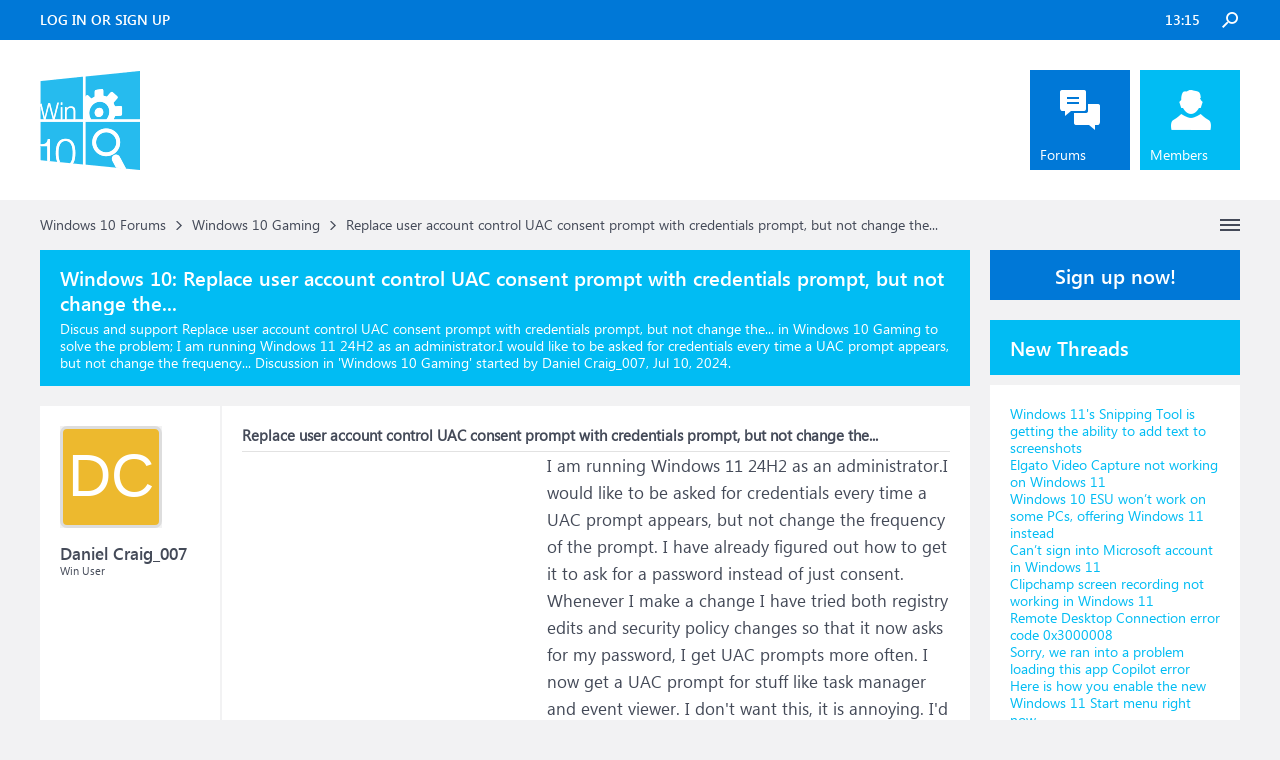

--- FILE ---
content_type: text/html; charset=UTF-8
request_url: https://www.windowsphoneinfo.com/threads/replace-user-account-control-uac-consent-prompt-with-credentials-prompt-but-not-change-the.1271031/
body_size: 12261
content:
<!DOCTYPE html>
<html id="XenForo" lang="en-US" dir="LTR" class="Public NoJs LoggedOut Sidebar  Responsive" xmlns:fb="http://www.facebook.com/2008/fbml">
<head>

	<meta charset="utf-8" />
	<meta http-equiv="X-UA-Compatible" content="IE=Edge,chrome=1" />
	
		<meta name="viewport" content="width=device-width, initial-scale=1" />
	
	
		<base href="https://www.windowsphoneinfo.com/" />
	

	<title>Replace user account control UAC consent prompt with credentials prompt, but not change the...</title>
	
	<noscript><style>.JsOnly, .jsOnly { display: none !important; }</style></noscript>
	<link rel="stylesheet" href="css.php?css=xenforo,form,public&amp;style=3&amp;dir=LTR&amp;d=1693223641" />
	<link rel="stylesheet" href="css.php?css=andy_similarthreadsplus,bb_code,dark_azucloud,discussion_list,login_bar,message,message_user_info,node_list,thread_view,twitter,wf_default,xb_avatar_username&amp;style=3&amp;dir=LTR&amp;d=1693223641" />

	<link rel="manifest" href="/manifest.json">
        <meta name="theme-color" content="#0078d7"/>

	
	<link rel="apple-touch-icon" href="https://www.windowsphoneinfo.com/styles/brivium/iodine/xenforo/logo_win.png" />
	<link rel="alternate" type="application/rss+xml" title="RSS feed for Windows 10 Forums" href="forums/-/index.rss" />
	
	
	<link rel="canonical" href="https://www.windowsphoneinfo.com/threads/replace-user-account-control-uac-consent-prompt-with-credentials-prompt-but-not-change-the.1271031/" />
	<meta name="description" content="&#9989; Replace user account control UAC consent prompt with credentials prompt, but not change the...:I am running Windows 11 24H2 as an administrator.I would like to be asked for credentials every time a UAC prompt appears, but not change the frequency..." /><meta name="keywords" content="Replace user account control UAC consent prompt with credentials prompt, but not change the..., Replace, user, account, control, UAC, consent, prompt, with, credentials, prompt, but, not, change, the, Windows 10 Gaming, Windows10, Gaming, Windows 10 Forums" />
	<meta property="og:site_name" content="Windows 10 Forums" />
	<meta property="og:image" content="https://www.windowsphoneinfo.com/styles/brivium/iodine/xenforo/avatars/avatar_m.png" />
	<meta property="og:image" content="https://www.windowsphoneinfo.com/styles/brivium/iodine/xenforo/logo_win.png" />
	<meta property="og:type" content="article" />
	<meta property="og:url" content="https://www.windowsphoneinfo.com/threads/replace-user-account-control-uac-consent-prompt-with-credentials-prompt-but-not-change-the.1271031/" />
	<meta property="og:title" content="Replace user account control UAC consent prompt with credentials prompt, but not change the..." />
	<meta property="og:description" content="I am running Windows 11 24H2 as an administrator.I would like to be asked for credentials every time a UAC prompt appears, but not change the frequency..." />
	
	
	

</head>

<body class="node19 node1 SelectQuotable">




	

<div id="loginBar">
	<div class="pageWidth">
		<div class="pageContent">	
			<div id="loginBarHandle">
				
			</div>
			
			<span class="helper"></span>

			
		</div>
	</div>
</div>


<div id="headerMover">
	<div id="headerProxy"></div>

<div id="content" class="thread_view">
	<div class="pageWidth">
		<div class="pageContent">
			<!-- main content area -->
			
			
			
			
			
			
			<div class="breadBoxTop ">
				
				

<nav>
	
		
			
				
			
		
			
				
			
		
	

	<fieldset class="breadcrumb">
		<a href="misc/quick-navigation-menu?selected=node-19" class="OverlayTrigger jumpMenuTrigger" data-cacheOverlay="true" title="Open quick navigation"><!--Jump to...--></a>
			
		<div class="boardTitle"><strong>Windows 10 Forums</strong></div>
		
		<span class="crumbs">
			
			
			
			
			
				
					<span class="crust" itemscope="itemscope" itemtype="https://schema.org/ListItem">
						<a href="https://www.windowsphoneinfo.com/#windows-10-forums.1" class="crumb" rel="up" itemprop="url"><span itemprop="item">Windows 10 Forums</span></a>
						<span class="arrow"><span>&gt;</span></span>
					</span>
				
					<span class="crust" itemscope="itemscope" itemtype="https://schema.org/ListItem">
						<a href="https://www.windowsphoneinfo.com/forums/windows-10-gaming.19/" class="crumb" rel="up" itemprop="url"><span itemprop="item">Windows 10 Gaming</span></a>
						<span class="arrow"><span>&gt;</span></span>
					</span>
				
					<span class="crust" itemscope="itemscope" itemtype="https://schema.org/ListItem">
						<span  itemprop="item" style="line-height: 30px;">Replace user account control UAC consent prompt with credentials prompt, but not change the...</span>
						<span class="arrow"><span>&gt;</span></span>
					</span>
			
		</span>
	</fieldset>
</nav>
			</div>

		
			
				<div class="mainContainer">
					<div class="mainContent">
						
						<!--[if lt IE 8]>
							<p class="importantMessage">You are using an out of date browser. It  may not display this or other websites correctly.<br />You should upgrade or use an <a href="https://www.google.com/chrome/browser/" target="_blank">alternative browser</a>.</p>
						<![endif]-->

						
						
	

	
						
						
						
						
												
							<!-- h1 title, description -->
							<div class="titleBar">
								
								<h1 id="Replace_user_account_control_UAC_consent_prompt_with_credentials_prompt_but_not_change_the"><b>Windows 10: </b>Replace user account control UAC consent prompt with credentials prompt, but not change the...</h1>
								
								<p id="pageDescription" class="muted ">Discus and support <em>Replace user account control UAC consent prompt with credentials prompt, but not change the...</em> in <strong>Windows 10 Gaming</strong> to solve the problem;  I am running Windows 11 24H2 as an administrator.I would like to be asked for credentials every time a UAC prompt appears, but not change the frequency...
	Discussion in '<a href="forums/windows-10-gaming.19/">Windows 10 Gaming</a>' started by Daniel Craig_007, <a href="threads/replace-user-account-control-uac-consent-prompt-with-credentials-prompt-but-not-change-the.1271031/"><span class="DateTime" title="Jul 10, 2024 at 9:12 PM">Jul 10, 2024</span></a>.
</p>
							</div>
						
						
						
						
						
						<!-- main template -->
						



























	




<div class="pageNavLinkGroup">
	<div class="linkGroup SelectionCountContainer">
		
		
	</div>

	
</div>





<form action="inline-mod/post/switch" method="post"
	class="InlineModForm section"
	data-cookieName="posts"
	data-controls="#InlineModControls"
	data-imodOptions="#ModerationSelect option">

	<ol class="messageList" id="messageList">
		
			
				


<li id="post-5353348" class="message   " data-author="Daniel Craig_007">

	

<div class="messageUserInfo" >	
<div class="messageUserBlock ">
	
		<div class="avatarHolder">
			<span class="helper"></span>
			<a class="avatar Avm" data-avatarhtml="true"><span class="user-name xbimgsize_m" >DANIEL CRAIG_007</span></a>
			
			<!-- slot: message_user_info_avatar -->
		</div>
	


	
		<div class="userText">
			<a itemprop="name" class="username" dir="auto">Daniel Craig_007</a>
			<em class="userTitle" >Win User</em>
			
			<!-- slot: message_user_info_text -->
		</div>
	
		
	
		


	<span class="arrow"><span></span></span>
</div>
</div>

	<div class="messageInfo primaryContent">

<h2 class="messageTitle">Replace user account control UAC consent prompt with credentials prompt, but not change the...</h2>

		
		
		
		
		
		<div class="messageContent">		
			<article>
				<blockquote class="messageText SelectQuoteContainer ugc baseHtml">
					

<!-- Register AD -->
<div style="height:100%; float:left; margin-right:5px;">
<script async src="//pagead2.googlesyndication.com/pagead/js/adsbygoogle.js"></script>
<!-- WinPhone-IP1 -->
<ins class="adsbygoogle"
     style="display:inline-block;width:300px;height:250px"
     data-ad-client="ca-pub-0879914387367977"
     data-ad-slot="5761437340"></ins>
<script>
(adsbygoogle = window.adsbygoogle || []).push({});
</script>
<br />
</div>
<!-- / Register AD -->







					I am running Windows 11 24H2 as an administrator.I would like to be asked for credentials every time a UAC prompt appears, but not change the frequency of the prompt. I have already figured out how to get it to ask for a password instead of just consent. Whenever I make a change I have tried both registry edits and security policy changes so that it now asks for my password, I get UAC prompts more often. I now get a UAC prompt for stuff like task manager and event viewer. I don&#039;t want this, it is annoying. I&#039;d like to keep my UAC settings on the default. I want to keep this frequency of UAC<br />
<br />
<span>:)</span>
					<div class="messageTextEndMarker">&nbsp;</div>
				</blockquote>
			</article>
			
			
		</div>
		
		
		
		
		
		
		
				
		<div class="messageMeta ToggleTriggerAnchor">
			
			<div class="privateControls">
				
				<span class="item muted">
					<span class="authorEnd">Daniel Craig_007,</span>
					<a href="threads/replace-user-account-control-uac-consent-prompt-with-credentials-prompt-but-not-change-the.1271031/" title="Permalink" rel="nofollow" class="datePermalink"><span class="DateTime" title="Jul 10, 2024 at 9:12 PM">Jul 10, 2024</span></a>
				</span>
				
				
				
				
				
				
				
				
				
				
				
			</div>
			
			<div class="publicControls">
				<a href="threads/replace-user-account-control-uac-consent-prompt-with-credentials-prompt-but-not-change-the.1271031/" title="Permalink" rel="nofollow" class="item muted postNumber hashPermalink OverlayTrigger" data-href="posts/5353348/permalink">#1</a>
				
				
				
				
			</div>
		</div>
	
		
		<div id="likes-post-5353348"></div>
	</div>

	
	
	
	
</li>



			
		
			
				


<li id="post-5353349" class="message   " data-author="Nikhar_K">

	

<div class="messageUserInfo" >	
<div class="messageUserBlock ">
	
		<div class="avatarHolder">
			<span class="helper"></span>
			<a class="avatar Avm" data-avatarhtml="true"><span class="user-name xbimgsize_m" >NIKHAR_K</span></a>
			
			<!-- slot: message_user_info_avatar -->
		</div>
	


	
		<div class="userText">
			<a itemprop="name" class="username" dir="auto">Nikhar_K</a>
			<em class="userTitle" >Win User</em>
			
			<!-- slot: message_user_info_text -->
		</div>
	
		
	
		


	<span class="arrow"><span></span></span>
</div>
</div>

	<div class="messageInfo primaryContent">

		
		
		
		
		
		<div class="messageContent">		
			<article>
				<blockquote class="messageText SelectQuoteContainer ugc baseHtml">
					





<!-- Register AD -->
<div style="height:100%; float:left; margin-right:5px;">
<script async src="//pagead2.googlesyndication.com/pagead/js/adsbygoogle.js"></script>
<!-- WinPhone-IP2 -->
<ins class="adsbygoogle"
     style="display:inline-block;width:320px;height:100px"
     data-ad-client="ca-pub-0879914387367977"
     data-ad-slot="3600385858"></ins>
<script>
(adsbygoogle = window.adsbygoogle || []).push({});
</script>
<br />
</div>
<!-- / Register AD -->



					<b>UAC (User Account Control)</b><br />
<br />
Hi,<br />
<br />
 <br />
<br />
Thank you for writing to Microsoft Community Forums.<br />
<br />
 <br />
<br />
In order to get better clarity, please let us know:<br />
<br />
 <br />
<br />
<ul>
<li>When you say “I lost my UAC password”, do you mean you do not remember the password of the administrator account?<br />
</li>
<li>Are you using a standard account to login to the computer?<br />
</li>
<li>Are you using a local account or Microsoft account?<br />
</li>
<li>How many user accounts do you have on your computer?<br />
</li>
<li>Are you aware of any changes made to the computer prior to the issue?<br />
</li>
</ul> <br />
<br />
Ideally, the UAC prompt comes up when an administrative task is performed using a standard account. Whenever a UAC prompt comes up, you will need to enter the administrator account’s password to provide the permission.<br />
 <br />
<br />
 <br />
<br />
For more information, see the section <b>The consent and credential prompts<br />
</b>in the article <a href="/login" rel="nofollow" target="_blank"><br />
How User Account Control works</a>. <br />
<br />
 <br />
<br />
Please reply with more information on the issue to help you further.<br />
<br />
 <br />
<br />
Regards,<br />
<br />
Nikhar Khare<br />
<br />
Microsoft Community - Moderator
					<div class="messageTextEndMarker">&nbsp;</div>
				</blockquote>
			</article>
			
			
		</div>
		
		
		
		
		
		
		
				
		<div class="messageMeta ToggleTriggerAnchor">
			
			<div class="privateControls">
				
				<span class="item muted">
					<span class="authorEnd">Nikhar_K,</span>
					<a href="threads/replace-user-account-control-uac-consent-prompt-with-credentials-prompt-but-not-change-the.1271031/#post-5353349" title="Permalink" rel="nofollow" class="datePermalink"><span class="DateTime" title="Jul 10, 2024 at 9:15 PM">Jul 10, 2024</span></a>
				</span>
				
				
				
				
				
				
				
				
				
				
				
			</div>
			
			<div class="publicControls">
				<a href="threads/replace-user-account-control-uac-consent-prompt-with-credentials-prompt-but-not-change-the.1271031/#post-5353349" title="Permalink" rel="nofollow" class="item muted postNumber hashPermalink OverlayTrigger" data-href="posts/5353349/permalink">#2</a>
				
				
				
				
			</div>
		</div>
	
		
		<div id="likes-post-5353349"></div>
	</div>

	
	
	
	
</li>

			
		
			
				


<li id="post-5353350" class="message   " data-author="win10freak">

	

<div class="messageUserInfo" >	
<div class="messageUserBlock ">
	
		<div class="avatarHolder">
			<span class="helper"></span>
			<a class="avatar Avm" data-avatarhtml="true"><span class="user-name xbimgsize_m" >WIN10FREAK</span></a>
			
			<!-- slot: message_user_info_avatar -->
		</div>
	


	
		<div class="userText">
			<a itemprop="name" class="username" dir="auto">win10freak</a>
			<em class="userTitle" >Win User</em>
			
			<!-- slot: message_user_info_text -->
		</div>
	
		
	
		


	<span class="arrow"><span></span></span>
</div>
</div>

	<div class="messageInfo primaryContent">

		
		
		
		
		
		<div class="messageContent">		
			<article>
				<blockquote class="messageText SelectQuoteContainer ugc baseHtml">
					







					<b>Using Admin Account with UAC Prompting for Credentials?</b><br />
<br />
I just installed Windows 10 and my local user account is a Local Admin Account. <br />
 <br />
 However, under Local Security Policy settings, I set the UAC Prompt to <b>Prompt for Credentials on the Secure Desktop (for Admin accounts)</b>. Can I also use this account to browse the web, check email even If the UAC is set to Prompt for Credentials? Or, would it be more secure if I create another local account which would be a Standard User Account?<br />
 <br />
 Can malware still cause damage even if the UAC is set to Prompt for Credentials on the Secure Desktop for the local Admin Account?<br />
 <br />
 I am the only one using the computer.
					<div class="messageTextEndMarker">&nbsp;</div>
				</blockquote>
			</article>
			
			
		</div>
		
		
		
		
		
		
		
				
		<div class="messageMeta ToggleTriggerAnchor">
			
			<div class="privateControls">
				
				<span class="item muted">
					<span class="authorEnd">win10freak,</span>
					<a href="threads/replace-user-account-control-uac-consent-prompt-with-credentials-prompt-but-not-change-the.1271031/#post-5353350" title="Permalink" rel="nofollow" class="datePermalink"><span class="DateTime" title="Jul 10, 2024 at 9:15 PM">Jul 10, 2024</span></a>
				</span>
				
				
				
				
				
				
				
				
				
				
				
			</div>
			
			<div class="publicControls">
				<a href="threads/replace-user-account-control-uac-consent-prompt-with-credentials-prompt-but-not-change-the.1271031/#post-5353350" title="Permalink" rel="nofollow" class="item muted postNumber hashPermalink OverlayTrigger" data-href="posts/5353350/permalink">#3</a>
				
				
				
				
			</div>
		</div>
	
		
		<div id="likes-post-5353350"></div>
	</div>

	
	
	
	
</li>

			
		
			
				


<li id="post-5353351" class="message   " data-author="Zachary Uram">

	

<div class="messageUserInfo" >	
<div class="messageUserBlock ">
	
		<div class="avatarHolder">
			<span class="helper"></span>
			<a class="avatar Avm" data-avatarhtml="true"><span class="user-name xbimgsize_m" >ZACHARY URAM</span></a>
			
			<!-- slot: message_user_info_avatar -->
		</div>
	


	
		<div class="userText">
			<a itemprop="name" class="username" dir="auto">Zachary Uram</a>
			<em class="userTitle" >Win User</em>
			
			<!-- slot: message_user_info_text -->
		</div>
	
		
	
		


	<span class="arrow"><span></span></span>
</div>
</div>

	<div class="messageInfo primaryContent">

<h2 class="messageTitle">Replace user account control UAC consent prompt with credentials prompt, but not change the...</h2>

		
		
		
		
		
		<div class="messageContent">		
			<article>
				<blockquote class="messageText SelectQuoteContainer ugc baseHtml">
					







					<b>How to change location of the User Account Controls (UAC) consent prompt force?</b><br />
<br />
By default the UAC consent prompt pops open in a new virtual screen which is a hassle. How do I get it to appear in my main desktop&#039;s screen?<br />
<br />
Zach
					<div class="messageTextEndMarker">&nbsp;</div>
				</blockquote>
			</article>
			
			
		</div>
		
		
		
		
		
		
		
				
		<div class="messageMeta ToggleTriggerAnchor">
			
			<div class="privateControls">
				
				<span class="item muted">
					<span class="authorEnd">Zachary Uram,</span>
					<a href="threads/replace-user-account-control-uac-consent-prompt-with-credentials-prompt-but-not-change-the.1271031/#post-5353351" title="Permalink" rel="nofollow" class="datePermalink"><span class="DateTime" title="Jul 10, 2024 at 9:15 PM">Jul 10, 2024</span></a>
				</span>
				
				
				
				
				
				
				
				
				
				
				
			</div>
			
			<div class="publicControls">
				<a href="threads/replace-user-account-control-uac-consent-prompt-with-credentials-prompt-but-not-change-the.1271031/#post-5353351" title="Permalink" rel="nofollow" class="item muted postNumber hashPermalink OverlayTrigger" data-href="posts/5353351/permalink">#4</a>
				
				
				
				
			</div>
		</div>
	
		
		<div id="likes-post-5353351"></div>
	</div>

	
	
	
	
</li>

			
		
		
	</ol>

	

	<input type="hidden" name="_xfToken" value="" />

</form>

	<div class="pageNavLinkGroup">
			
				
					<div class="linkGroup">
						
							<label for="LoginControl"><a href="login/" rel="nofollow" class="concealed element">(You must log in or sign up to reply here.)</a></label>
						
					</div>
				
			
			<div class="linkGroup" style="display: none"><a href="javascript:" class="muted JsOnly DisplayIgnoredContent Tooltip" title="Show hidden content by ">Show Ignored Content</a></div>

			
	</div>


<div class="titleBelow">Thema: <h3 style="display:inline;">Replace user account control UAC consent prompt with credentials prompt, but not change the...</h3></div>










<div id="PreviewTooltip">
	<span class="arrow"><span></span></span>
	
	<div class="section">
		<div class="primaryContent previewContent">
			<span class="PreviewContents">Loading...</span>
		</div>
	</div>
</div>




    <div class="sectionMain similarthreadsplus">

        <ol class="dataTable">

<li class="titleBar">
        
        
            <div><h2 class="username">Replace user account control UAC consent prompt with credentials prompt, but not change the... - Similar Threads - Replace user account</h2></div>
        
</li>

        

<li class="dataRow">
            <h3 class="title"><a href="threads/replace-user-account-control-uac-consent-prompt-with-credentials-prompt-but-not-change-the.1271028/#Replace_user_account_control_UAC_consent_prompt_with_credentials_prompt_but_not_change_the"
            class="PreviewTooltip"
            title="I am running Windows 11 24H2 as an administrator.I would like to be asked for credentials every time a UAC prompt appears, but not change the frequency of the prompt. I have already figured out how to get it to ask for a password instead of just consent. Whenever I make a...">Replace user account control UAC consent prompt with credentials prompt, but not change the...</a></h3> in <b>Windows 10 Software and Apps</b>
            <div class="previewText"><em>Replace user account control UAC consent prompt with credentials prompt, but not change the...</em>:  I am running Windows 11 24H2 as an administrator.I would like to be asked for credentials every time a UAC prompt appears, but not change the frequency of the prompt. I have already figured out how to get it to ask for a password instead of just consent. Whenever I make a...</div>

</li>
        

<li class="dataRow">
            <h3 class="title"><a href="threads/uac-not-prompting-admin-credentials.642719/#UAC_not_prompting_admin_credentials"
            class="PreviewTooltip"
            title="Hi everyone, i'm having a problem with uac in my domain, when i'm running softwares installations i'm not getting the option to enter admin credentials when i'm opening the software installation as administrator.Thanks...">UAC not prompting admin credentials</a></h3> in <b>Windows 10 Gaming</b>
            <div class="previewText"><em>UAC not prompting admin credentials</em>:  Hi everyone, i'm having a problem with uac in my domain, when i'm running softwares installations i'm not getting the option to enter admin credentials when i'm opening the software installation as administrator.Thanks...</div>

</li>
        

<li class="dataRow">
            <h3 class="title"><a href="threads/uac-not-prompting-admin-credentials.642715/#UAC_not_prompting_admin_credentials"
            class="PreviewTooltip"
            title="Hi everyone, i'm having a problem with uac in my domain, when i'm running softwares installations i'm not getting the option to enter admin credentials when i'm opening the software installation as administrator.Thanks...">UAC not prompting admin credentials</a></h3> in <b>Windows 10 Software and Apps</b>
            <div class="previewText"><em>UAC not prompting admin credentials</em>:  Hi everyone, i'm having a problem with uac in my domain, when i'm running softwares installations i'm not getting the option to enter admin credentials when i'm opening the software installation as administrator.Thanks...</div>

</li>
        

<li class="dataRow">
            <h3 class="title"><a href="threads/uac-not-prompting-admin-credentials.642713/#UAC_not_prompting_admin_credentials"
            class="PreviewTooltip"
            title="Hi everyone, i'm having a problem with uac in my domain, when i'm running softwares installations i'm not getting the option to enter admin credentials when i'm opening the software installation as administrator.Thanks...">UAC not prompting admin credentials</a></h3> in <b>Windows 10 Customization</b>
            <div class="previewText"><em>UAC not prompting admin credentials</em>:  Hi everyone, i'm having a problem with uac in my domain, when i'm running softwares installations i'm not getting the option to enter admin credentials when i'm opening the software installation as administrator.Thanks...</div>

</li>
        

<li class="dataRow">
            <h3 class="title"><a href="threads/uac-prompt.628438/#UAC_Prompt"
            class="PreviewTooltip"
            title="Hi,I will like to know what is the best practice User Access Control for end user in the case of their Laptop joined Domain.QNS:They still can access using local admin when their PC is joined to domain? How can i avoid there OR that is the nature of it?ThanksRaymond...">UAC Prompt</a></h3> in <b>Windows 10 Software and Apps</b>
            <div class="previewText"><em>UAC Prompt</em>:  Hi,I will like to know what is the best practice User Access Control for end user in the case of their Laptop joined Domain.QNS:They still can access using local admin when their PC is joined to domain? How can i avoid there OR that is the nature of it?ThanksRaymond...</div>

</li>
        

<li class="dataRow">
            <h3 class="title"><a href="threads/how-to-change-location-of-the-user-account-controls-uac-consent-prompt-force.444056/#How_to_change_location_of_the_User_Account_Controls_UAC_consent_prompt_force"
            class="PreviewTooltip"
            title="By default the UAC consent prompt pops open in a new virtual screen which is a hassle. How do I get it to appear in my main desktop's screen?


Zach...">How to change location of the User Account Controls UAC consent prompt force?</a></h3> in <b>Windows 10 Customization</b>
            <div class="previewText"><em>How to change location of the User Account Controls UAC consent prompt force?</em>:  By default the UAC consent prompt pops open in a new virtual screen which is a hassle. How do I get it to appear in my main desktop's screen?


Zach...</div>

</li>
        

<li class="dataRow">
            <h3 class="title"><a href="threads/user-access-control-prompts-user-credentials-each-time.429977/#User_Access_Control_Prompts_user_credentials_each_time"
            class="PreviewTooltip"
            title="Hi


I've installed Windows 10 version 1909 Build18363.10.16 in my machine. When I try to run an application each time prompts for user name &amp; password. 


I've reduced user access control to never notify. but still it prompts the user name password. I'm not sure what else...">User Access Control Prompts user credentials each time.</a></h3> in <b>Windows 10 Customization</b>
            <div class="previewText"><em>User Access Control Prompts user credentials each time.</em>:  Hi


I've installed Windows 10 version 1909 Build18363.10.16 in my machine. When I try to run an application each time prompts for user name &amp; password. 


I've reduced user access control to never notify. but still it prompts the user name password. I'm not sure what else...</div>

</li>
        

<li class="dataRow">
            <h3 class="title"><a href="threads/using-admin-account-with-uac-prompting-for-credentials.215740/#Using_Admin_Account_with_UAC_Prompting_for_Credentials"
            class="PreviewTooltip"
            title="I just installed Windows 10 and my local user account is a Local Admin Account. 

However, under Local Security Policy settings, I set the UAC Prompt to Prompt for Credentials on the Secure Desktop (for Admin accounts). Can I also use this account to browse the web, check...">Using Admin Account with UAC Prompting for Credentials?</a></h3> in <b>User Accounts and Family Safety</b>
            <div class="previewText"><em>Using Admin Account with UAC Prompting for Credentials?</em>:  I just installed Windows 10 and my local user account is a Local Admin Account. 

However, under Local Security Policy settings, I set the UAC Prompt to Prompt for Credentials on the Secure Desktop (for Admin accounts). Can I also use this account to browse the web, check...</div>

</li>
        

<li class="dataRow">
            <h3 class="title"><a href="threads/user-account-control-prompt-for-credentials-in-windows-10-pro.125044/#User_Account_Control_Prompt_for_Credentials_in_Windows10_Pro"
            class="PreviewTooltip"
            title="I have a Surface 4(Windows 10 Pro) with 2 accounts, admin an standard(User account). Note: I am not using a server, everything is in the same machine. 

 

Using the standard account with no-admin rights, It is important that when this account is been used it need to be asked...">User Account Control Prompt for Credentials in Windows 10 Pro</a></h3> in <b>AntiVirus, Firewalls and System Security</b>
            <div class="previewText"><em>User Account Control Prompt for Credentials in Windows 10 Pro</em>:  I have a Surface 4(Windows 10 Pro) with 2 accounts, admin an standard(User account). Note: I am not using a server, everything is in the same machine. 

 

Using the standard account with no-admin rights, It is important that when this account is been used it need to be asked...</div>

</li>
        

        </ol>
    </div>









	



						
						


						
						
							<!-- login form, to be moved to the upper drop-down -->
							







<form action="login/login" method="post" class="xenForm eAuth" id="login" style="display:none">

	
		<ul id="eAuthUnit">
			
				
				
				
				
					
					<li><a href="register/twitter?reg=1" class="twitterLogin" tabindex="110"><span>Log in with Twitter</span></a></li>
				
				
				
				
			
		</ul>
	

	<div class="ctrlWrapper">
		<dl class="ctrlUnit">
			<dt><label for="LoginControl">Your name or email address:</label></dt>
			<dd><input type="text" name="login" id="LoginControl" class="textCtrl" tabindex="101" /></dd>
		</dl>
	
	
		<dl class="ctrlUnit">
			<dt>
				<label for="ctrl_password">Do you already have an account?</label>
			</dt>
			<dd>
				<ul>
					<li><label for="ctrl_not_registered"><input type="radio" name="register" value="1" id="ctrl_not_registered" tabindex="105" />
						No, create an account now.</label></li>
					<li><label for="ctrl_registered"><input type="radio" name="register" value="0" id="ctrl_registered" tabindex="105" checked="checked" class="Disabler" />
						Yes, my password is:</label></li>
					<li id="ctrl_registered_Disabler">
						<input type="password" name="password" class="textCtrl" id="ctrl_password" tabindex="102" />
						<div class="lostPassword"><a href="lost-password/" rel="nofollow" class="OverlayTrigger OverlayCloser" tabindex="106">Forgot your password?</a></div>
					</li>
				</ul>
			</dd>
		</dl>
	
		
		<dl class="ctrlUnit submitUnit">
			<dt></dt>
			<dd>
				<input type="submit" class="button primary" value="Log in" tabindex="104" data-loginPhrase="Log in" data-signupPhrase="Sign up" />
				<label for="ctrl_remember" class="rememberPassword"><input type="checkbox" name="remember" value="1" id="ctrl_remember" tabindex="103" /> Stay logged in</label>
			</dd>
		</dl>
	</div>

	<input type="hidden" name="cookie_check" value="1" />
	<input type="hidden" name="redirect" value="/threads/replace-user-account-control-uac-consent-prompt-with-credentials-prompt-but-not-change-the.1271031/" />
	<input type="hidden" name="_xfToken" value="" />

</form>
						
						
					</div>
				</div>
				
				<!-- sidebar -->
				<aside>
					<div class="sidebar">
						
						
						

<div class="section loginButton">		
	<div class="secondaryContent">
		<label for="LoginControl" id="SignupButton"><a href="login/" rel="nofollow" class="inner">Sign up now!</a></label>
	</div>
</div>




						<div class="section widget-single">
	<div class="secondaryContent widget sidebar-widget WidgetFramework_WidgetRenderer_Threads" id="widget-12">
		<h3>
			
				New Threads
			
		</h3>
		<!-- f83a989080a8c7584ccb03a2bf0681e8 --><div class="WidgetFramework_WidgetRenderer_Threads_ListCompact">
<ol>
<li class="thread-1512523 thread-node-2">
<div class="title">
<i></i><a href="threads/windows-11s-snipping-tool-is-getting-the-ability-to-add-text-to-screenshots.1512523/"
title=""
class="PreviewTooltip"
data-previewUrl="threads/windows-11s-snipping-tool-is-getting-the-ability-to-add-text-to-screenshots.1512523/preview">Windows 11's Snipping Tool is getting the ability to add text to screenshots</a>
</div>
</li>
<li class="thread-1512522 thread-node-2">
<div class="title">
<i></i><a href="threads/elgato-video-capture-not-working-on-windows-11.1512522/"
title=""
class="PreviewTooltip"
data-previewUrl="threads/elgato-video-capture-not-working-on-windows-11.1512522/preview">Elgato Video Capture not working on Windows 11</a>
</div>
</li>
<li class="thread-1512521 thread-node-2">
<div class="title">
<i></i><a href="threads/windows-10-esu-wont-work-on-some-pcs-offering-windows-11-instead.1512521/"
title=""
class="PreviewTooltip"
data-previewUrl="threads/windows-10-esu-wont-work-on-some-pcs-offering-windows-11-instead.1512521/preview">Windows 10 ESU won’t work on some PCs, offering Windows 11 instead</a>
</div>
</li>
<li class="thread-1512520 thread-node-2">
<div class="title">
<i></i><a href="threads/cant-sign-into-microsoft-account-in-windows-11.1512520/"
title=""
class="PreviewTooltip"
data-previewUrl="threads/cant-sign-into-microsoft-account-in-windows-11.1512520/preview">Can’t sign into Microsoft account in Windows 11</a>
</div>
</li>
<li class="thread-1512519 thread-node-2">
<div class="title">
<i></i><a href="threads/clipchamp-screen-recording-not-working-in-windows-11.1512519/"
title=""
class="PreviewTooltip"
data-previewUrl="threads/clipchamp-screen-recording-not-working-in-windows-11.1512519/preview">Clipchamp screen recording not working in Windows 11</a>
</div>
</li>
<li class="thread-1512518 thread-node-2">
<div class="title">
<i></i><a href="threads/remote-desktop-connection-error-code-0x3000008.1512518/"
title=""
class="PreviewTooltip"
data-previewUrl="threads/remote-desktop-connection-error-code-0x3000008.1512518/preview">Remote Desktop Connection error code 0x3000008</a>
</div>
</li>
<li class="thread-1512517 thread-node-2">
<div class="title">
<i></i><a href="threads/sorry-we-ran-into-a-problem-loading-this-app-copilot-error.1512517/"
title=""
class="PreviewTooltip"
data-previewUrl="threads/sorry-we-ran-into-a-problem-loading-this-app-copilot-error.1512517/preview">Sorry, we ran into a problem loading this app Copilot error</a>
</div>
</li>
<li class="thread-1512516 thread-node-2">
<div class="title">
<i></i><a href="threads/here-is-how-you-enable-the-new-windows-11-start-menu-right-now.1512516/"
title=""
class="PreviewTooltip"
data-previewUrl="threads/here-is-how-you-enable-the-new-windows-11-start-menu-right-now.1512516/preview">Here is how you enable the new Windows 11 Start menu right now</a>
</div>
</li>
<li class="thread-1512515 thread-node-24">
<div class="title">
<i></i><a href="threads/does-windows-10-have-wddm-2-9.1512515/"
title=""
class="PreviewTooltip"
data-previewUrl="threads/does-windows-10-have-wddm-2-9.1512515/preview">Does Windows 10 have WDDM 2.9?</a>
</div>
</li>
<li class="thread-1512514 thread-node-24">
<div class="title">
<i></i><a href="threads/microsoft-takes-a-swing-at-ninite-with-its-own-multi-app-install-package-feature-powered-by.1512514/"
title=""
class="PreviewTooltip"
data-previewUrl="threads/microsoft-takes-a-swing-at-ninite-with-its-own-multi-app-install-package-feature-powered-by.1512514/preview">Microsoft takes a swing at Ninite with its own multi-app install package feature powered by...</a>
</div>
</li>
<li class="thread-1512513 thread-node-2">
<div class="title">
<i></i><a href="threads/dual-boot-network-not-working-in-windows-11.1512513/"
title=""
class="PreviewTooltip"
data-previewUrl="threads/dual-boot-network-not-working-in-windows-11.1512513/preview">Dual Boot Network not working in Windows 11</a>
</div>
</li>
<li class="thread-1512512 thread-node-2">
<div class="title">
<i></i><a href="threads/clipchamp-autocaptions-not-working-fix.1512512/"
title=""
class="PreviewTooltip"
data-previewUrl="threads/clipchamp-autocaptions-not-working-fix.1512512/preview">Clipchamp Autocaptions not working [Fix]</a>
</div>
</li>
<li class="thread-1512511 thread-node-2">
<div class="title">
<i></i><a href="threads/microsoft-claims-that-it-has-fixed-update-and-shutdown-bug-that-caused-windows-to-restart.1512511/"
title=""
class="PreviewTooltip"
data-previewUrl="threads/microsoft-claims-that-it-has-fixed-update-and-shutdown-bug-that-caused-windows-to-restart.1512511/preview">Microsoft claims that it has fixed &quot;update and shutdown&quot; bug that caused Windows to restart...</a>
</div>
</li>
<li class="thread-1512510 thread-node-2">
<div class="title">
<i></i><a href="threads/microsoft-wrongly-tells-supported-windows-10-pcs-theyre-out-of-support-nudges-windows-11.1512510/"
title=""
class="PreviewTooltip"
data-previewUrl="threads/microsoft-wrongly-tells-supported-windows-10-pcs-theyre-out-of-support-nudges-windows-11.1512510/preview">Microsoft wrongly tells supported Windows 10 PCs they’re out of support, nudges Windows 11</a>
</div>
</li>
<li class="thread-1512509 thread-node-2">
<div class="title">
<i></i><a href="threads/windows-11-bug-is-preventing-task-manager-from-closing-allowing-multiple-instances-to-run.1512509/"
title=""
class="PreviewTooltip"
data-previewUrl="threads/windows-11-bug-is-preventing-task-manager-from-closing-allowing-multiple-instances-to-run.1512509/preview">Windows 11 bug is preventing Task Manager from closing, allowing multiple instances to run</a>
</div>
</li>
</ol>
<div class="WidgetFramework_WidgetRenderer_Threads_ListCompactMore"
data-selector=".WidgetFramework_WidgetRenderer_Threads_ListCompact">
<a href="." data-url="https://www.windowsphoneinfo.com/misc/wf-widget?widget_id=12&amp;_alp=YWVzMjU2s1DpToaEylROXltPePqOlAQMDTNNcNo3BWYXWaeA3%2FbOm9%2B3zWItpZK9izrib612S5xE9IUz5mbv%2Bn4XSmtOUAj1de%2BvnJaGLb%2BO8TYVQmRnG%2Fd7ICvkbDTEcwvdu2hR4bzPhsS1npT5l%2FFSI17bpZqd1IuKV8t9wHTvXqoJPmFq73J3Cu7jBxjViaNwGJ0x7FA0Y9Nh2Hz0SaXmhszsCzvNvDvKQ5p6BCkHEDuZ3ZLgNx%2B8alyZY9xYNeAjCckHxxhu18O1%2FU411HJ785%2FikHqX6%2FJPugenJUo8v2nk84R31mm5p1tE%2Bi%2BrQOM1UVkh&amp;page=2">More</a>
</div>
<div id="PreviewTooltip">
<span class="arrow"><span></span></span>
<div class="section">
<div class="primaryContent previewContent">
<span class="PreviewContents">Loading...</span>
</div>
</div>
</div>
</div><!-- /f83a989080a8c7584ccb03a2bf0681e8 (78s) -->
	</div>
</div>

















<div class="section widget-single">
	<div class="secondaryContent widget sidebar-widget WidgetFramework_WidgetRenderer_Threads" id="widget-4">
		<h3>
			
				<a href="find-new/posts">New Win 10 Posts</a>
			
		</h3>
		<!-- f1f55f80c1330a88cf4923cad9dfe986 --><div class="WidgetFramework_WidgetRenderer_Threads_Sidebar avatarList">
<ul>
<li class="thread-1512523 thread-node-2">
<a href="members/ghacks.19/" class="avatar Av19s" data-avatarhtml="true"><span class="user-name xbimgsize_s" >GHACKS</span></a>
<a title="Windows 11&#039;s Snipping Tool is getting the ability to add text to screenshots" class="Tooltip"
href="posts/6263823/">
Windows 11's Snipping Tool is...
</a>
<div class="userTitle">
<a href="members/ghacks.19/" class="username" dir="auto">GHacks</a> replied <abbr class="DateTime" data-time="1762775342" data-diff="5096" data-datestring="Nov 10, 2025" data-timestring="6:49 AM">Nov 10, 2025 at 6:49 AM</abbr>
</div>
<div><b>Cannot screenshot with Snipping Tool</b><br />
Thanks for replying! I&#039;ve done everything you suggested, but the issue still persists. To make it…</div>
</li>
<li class="thread-1512522 thread-node-2">
<a href="members/winclub.192/" class="avatar Av192s" data-avatarhtml="true"><span class="user-name xbimgsize_s" >WINCLUB</span></a>
<a title="Elgato Video Capture not working on Windows 11" class="Tooltip"
href="posts/6263819/">
Elgato Video Capture not...
</a>
<div class="userTitle">
<a href="members/winclub.192/" class="username" dir="auto">WinClub</a> replied <abbr class="DateTime" data-time="1762754344" data-diff="26094" data-datestring="Nov 10, 2025" data-timestring="12:59 AM">Nov 10, 2025 at 12:59 AM</abbr>
</div>
<div><b>Elgato capture device not showing in elgato software</b><br />
Can’t get elgato capture HD to open in windows 10 with elgato Video capture or control…</div>
</li>
<li class="thread-1512521 thread-node-2">
<a href="members/winlatest.17/" class="avatar Av17s" data-avatarhtml="true"><span class="user-name xbimgsize_s" >WINLATEST</span></a>
<a title="Windows 10 ESU won’t work on some PCs, offering Windows 11 instead" class="Tooltip"
href="posts/6263815/">
Windows 10 ESU won’t work on...
</a>
<div class="userTitle">
<a href="members/winlatest.17/" class="username" dir="auto">WinLatest</a> replied <abbr class="DateTime" data-time="1762708682" data-diff="71756" data-datestring="Nov 9, 2025" data-timestring="12:18 PM">Nov 9, 2025 at 12:18 PM</abbr>
</div>
<div><b>Plan for Windows 10 EOS with Windows 11, Windows 365, and ESU</b><br />
<div class="bbCodeBlock bbCodeQuote"> …</div></div>
</li>
<li class="thread-1512520 thread-node-2">
<a href="members/winclub.192/" class="avatar Av192s" data-avatarhtml="true"><span class="user-name xbimgsize_s" >WINCLUB</span></a>
<a title="Can’t sign into Microsoft account in Windows 11" class="Tooltip"
href="posts/6263811/">
Can’t sign into Microsoft...
</a>
<div class="userTitle">
<a href="members/winclub.192/" class="username" dir="auto">WinClub</a> replied <abbr class="DateTime" data-time="1762693744" data-diff="86694" data-datestring="Nov 9, 2025" data-timestring="8:09 AM">Nov 9, 2025 at 8:09 AM</abbr>
</div>
<div><b>sign into microsoft account glitch</b><br />
Hi Micheal,<br />
Welcome to Microsoft Community.<br />
<ul> <li>Is this the only account on the computer?</li></ul></div>
</li>
<li class="thread-1512519 thread-node-2">
<a href="members/winclub.192/" class="avatar Av192s" data-avatarhtml="true"><span class="user-name xbimgsize_s" >WINCLUB</span></a>
<a title="Clipchamp screen recording not working in Windows 11" class="Tooltip"
href="posts/6263798/">
Clipchamp screen recording not...
</a>
<div class="userTitle">
<a href="members/winclub.192/" class="username" dir="auto">WinClub</a> replied <abbr class="DateTime" data-time="1762560544" data-diff="219894" data-datestring="Nov 7, 2025" data-timestring="7:09 PM">Nov 7, 2025 at 7:09 PM</abbr>
</div>
<div><b>Clipchamp Screen Record Blocked</b><br />
Hello, I&#039;ve been using Clipchamp to record and edit videos for a while now. Up until recently I was…</div>
</li>
<li class="thread-1512518 thread-node-2">
<a href="members/winclub.192/" class="avatar Av192s" data-avatarhtml="true"><span class="user-name xbimgsize_s" >WINCLUB</span></a>
<a title="Remote Desktop Connection error code 0x3000008" class="Tooltip"
href="posts/6263802/">
Remote Desktop Connection error...
</a>
<div class="userTitle">
<a href="members/winclub.192/" class="username" dir="auto">WinClub</a> replied <abbr class="DateTime" data-time="1762560602" data-diff="219836" data-datestring="Nov 7, 2025" data-timestring="7:10 PM">Nov 7, 2025 at 7:10 PM</abbr>
</div>
<div><b>Remote Desktop Connection problems</b><br />
Have you tried Remote Desktop Connection, to connect from your Windows 10 laptop to your Windows 7…</div>
</li>
<li class="thread-1512517 thread-node-2">
<a href="members/winclub.192/" class="avatar Av192s" data-avatarhtml="true"><span class="user-name xbimgsize_s" >WINCLUB</span></a>
<a title="Sorry, we ran into a problem loading this app Copilot error" class="Tooltip"
href="posts/6263805/">
Sorry, we ran into a problem...
</a>
<div class="userTitle">
<a href="members/winclub.192/" class="username" dir="auto">WinClub</a> replied <abbr class="DateTime" data-time="1762560784" data-diff="219654" data-datestring="Nov 7, 2025" data-timestring="7:13 PM">Nov 7, 2025 at 7:13 PM</abbr>
</div>
<div><b>None of the methods to disable Copilot work, can&#039;t even hide it</b><br />
<div class="bbCodeBlock bbCodeQuote"> …</div></div>
</li>
</ul>
</div><!-- /f1f55f80c1330a88cf4923cad9dfe986 (78s) -->
	</div>
</div>
						
						
					</div>
				</aside>
			
			
						
			<div class="breadBoxBottom">

<nav>
	

	<fieldset class="breadcrumb">
		<a href="misc/quick-navigation-menu?selected=node-19" class="OverlayTrigger jumpMenuTrigger" data-cacheOverlay="true" title="Open quick navigation"><!--Jump to...--></a>
			
		<div class="boardTitle"><strong>Windows 10 Forums</strong></div>
		
		<span class="crumbs">
			
			
			
			
			
				
					<span class="crust">
						<a href="https://www.windowsphoneinfo.com/#windows-10-forums.1" class="crumb"><span>Windows 10 Forums</span></a>
						<span class="arrow"><span>&gt;</span></span>
					</span>
				
					<span class="crust">
						<a href="https://www.windowsphoneinfo.com/forums/windows-10-gaming.19/" class="crumb"><span>Windows 10 Gaming</span></a>
						<span class="arrow"><span>&gt;</span></span>
					</span>
				
					<span class="crust">
						<span  style="line-height: 30px;">Replace user account control UAC consent prompt with credentials prompt, but not change the...</span>
						<span class="arrow"><span>&gt;</span></span>
					</span>
			
		</span>
	</fieldset>
</nav></div>
			
						
			
						
		</div>
	</div>
</div>

<header>
	


<div id="header">
	<div class="brTopHeader">
		<div class="pageWidth">
			<div class="pageContent">
				
					<div class="visitorTabs">
						<label for="LoginControl" class="navTab"><a href="login/" rel="nofollow" class="brLoginLink navLink">Log in or Sign up</a></label>
					</div>
				
				
				

<div id="searchBar">
	
	<span id="QuickSearchPlaceholder" title="Search">Search</span>
	<fieldset id="QuickSearch">
		<form action="search/search" method="post" class="formPopup">
			
			<div class="primaryControls">
				<!-- block: primaryControls -->
				<input type="text" name="keywords" value="" class="textCtrl" placeholder="Search..." title="Enter your search and hit enter" id="QuickSearchQuery" />				
				<!-- end block: primaryControls -->
			</div>
			
			<div class="secondaryControls">
				<div class="controlsWrapper">
				
					<!-- block: secondaryControls -->
					<dl class="ctrlUnit">
						<dt></dt>
						<dd><ul>
							<li><label><input type="checkbox" name="title_only" value="1"
								id="search_bar_title_only" class="AutoChecker"
								data-uncheck="#search_bar_thread" /> Search titles only</label></li>
						</ul></dd>
					</dl>
				
					<dl class="ctrlUnit">
						<dt><label for="searchBar_users">Posted by Member:</label></dt>
						<dd>
							<input type="text" name="users" value="" class="textCtrl AutoComplete" id="searchBar_users" />
							<p class="explain">Separate names with a comma.</p>
						</dd>
					</dl>
				
					<dl class="ctrlUnit">
						<dt><label for="searchBar_date">Newer Than:</label></dt>
						<dd><input type="date" name="date" value="" class="textCtrl" id="searchBar_date" /></dd>
					</dl>
					
					
					<dl class="ctrlUnit">
						<dt></dt>
						<dd><ul>
								
									<li><label title="Search only Replace user account control UAC consent prompt with credentials prompt, but not change the..."><input type="checkbox" name="type[post][thread_id]" value="1271031"
	id="search_bar_thread" class="AutoChecker"
	data-uncheck="#search_bar_title_only, #search_bar_nodes" /> Search this thread only</label></li>
								
									<li><label title="Search only Windows 10 Gaming"><input type="checkbox" name="nodes[]" value="19"
	id="search_bar_nodes" class="Disabler AutoChecker" checked="checked"
	data-uncheck="#search_bar_thread" /> Search this forum only</label>
	<ul id="search_bar_nodes_Disabler">
		<li><label><input type="checkbox" name="type[post][group_discussion]" value="1"
			id="search_bar_group_discussion" class="AutoChecker"
			data-uncheck="#search_bar_thread" /> Display results as threads</label></li>
	</ul></li>
								
						</ul></dd>
					</dl>
					
				</div>
				<!-- end block: secondaryControls -->
				
				<dl class="ctrlUnit submitUnit">
					<dt></dt>
					<dd>
						<input type="submit" value="Search" class="button primary Tooltip" title="Find Now" />
						<div class="Popup" id="commonSearches">
							<a rel="Menu" class="button NoPopupGadget Tooltip" title="Useful Searches" data-tipclass="flipped"><span class="arrowWidget"></span></a>
							<div class="Menu">
								<div class="primaryContent menuHeader">
									<div>Useful Searches</div>
								</div>
								<ul class="secondaryContent blockLinksList">
									<!-- block: useful_searches -->
									<li><a href="find-new/posts?recent=1" rel="nofollow">Recent Posts</a></li>
									
									<!-- end block: useful_searches -->
								</ul>
							</div>
						</div>
						<a href="search/" rel="nofollow" class="button moreOptions Tooltip" title="Advanced Search">More</a>
					</dd>
				</dl>
				
			</div>
			
			<input type="hidden" name="_xfToken" value="" />
		</form>		
	</fieldset>
	
</div>
				<div class="brClock"></div>
			</div>
		</div>
	</div>
	<div class="header">
		<div class="pageWidth">
			<div class="pageContent">
				<div id="logoBlock">
			
			
			<div id="logo"><a href="https://www.windowsphoneinfo.com/">
				<span></span>
				<img src="styles/brivium/iodine/xenforo/logo_win.png" alt="Windows 10 Forums" />
			</a></div>
			
			<span class="helper"></span>
</div>
				

<div id="navigation">
		<nav>

<div class="navTabs">
	<ul class="publicTabs">
	
		<!-- home -->
		
		
		
		<!-- extra tabs: home -->
		
		
		
		<!-- forums -->
		
			<li class="navTab forums selected">
			
				<a href="https://www.windowsphoneinfo.com/" class="navLink" rel="nofollow">Forums</a>
				<a href="https://www.windowsphoneinfo.com/" class="SplitCtrl" rel="nofollow"></a>
				
				<div class="tabLinks forumsTabLinks">
					<div class="primaryContent menuHeader">
						<h3>Forums</h3>
						<div class="muted">Quick Links</div>
					</div>
					<ul class="secondaryContent blockLinksList">
					
						
						<li><a href="search/?type=post" rel="nofollow">Search Forums</a></li>
						
						<li><a href="find-new/posts" rel="nofollow">Recent Posts</a></li>
					<li><a href="unanswered/threads">Unanswered Threads</a></li>
					</ul>
				</div>
			</li>
		
		
		
		<!-- extra tabs: middle -->
		
		
		
		<!-- members -->
		
			<li class="navTab members Popup PopupControl PopupClosed">
			
				<a href="https://www.windowsphoneinfo.com/members/" class="navLink" rel="nofollow">Members</a>
				<a href="https://www.windowsphoneinfo.com/members/" class="SplitCtrl" rel="nofollow"></a>
				
				<div class="Menu JsOnly tabMenu membersTabLinks">
					<div class="primaryContent menuHeader">
						<h3>Members</h3>
						<div class="muted">Quick Links</div>
					</div>
					<ul class="secondaryContent blockLinksList">
					
						<li><a href="members/" rel="nofollow">Notable Members</a></li>
						
						<li><a href="online/" rel="nofollow">Current Visitors</a></li>
						<li><a href="recent-activity/" rel="nofollow">Recent Activity</a></li>
						
					
					</ul>
				</div>
			</li>
						
		
		<!-- extra tabs: end -->
		

		<!-- responsive popup -->
		<li class="navTab navigationHiddenTabs Popup PopupControl PopupClosed" style="display:none">	
						
			<a rel="Menu" class="navLink NoPopupGadget"><span class="menuIcon">Menu</span></a>
			
			<div class="Menu JsOnly blockLinksList primaryContent" id="NavigationHiddenMenu"></div>
		</li>
			
		
		
		
	</ul>
	
	
</div>

<span class="helper"></span>
			
		</nav>	
</div>
			</div>
		</div>
	</div>
</div>

	
	
</header>

</div>

<footer>


<div class="footer">

	<div class="pageWidth">
		<div class="pageContent">
			
				<div class="brFooterBlock first">
					<a href="https://windowsphoneinfo.com/"><img src="styles/brivium/iodine/xenforo/logo_win.png" /></a>
<p class="brTextContent">Biggest Windows 10 Forum</p>
				</div>
				<div class="brFooterBlock second">
					<h3>Windows 10 Errors</h3>
					<ul>
<li><a href="https://windowsphoneinfo.com/forums/windows-10-support.3/">Windows 10 Support</a></li>
<li><a href="https://www.windowsphoneinfo.com/forums/windows-10-installation-and-upgrade.5/">Windows 10 Installation</a></li>
<li><a href="https://www.windowsphoneinfo.com/forums/windows-10-drivers-and-hardware.8/">Windows 10 Driver</a></li>
</ul>
				</div>
				<div class="brFooterBlock third">
					<h3>Windows 10 Help</h3>
					<ul>
<li><a href="https://www.windowsphoneinfo.com/forums/windows-10-news.2/">News</a></li>
<li><a href="https://www.windowsphoneinfo.com/forums/windows-10-tutorials.4/">Tutorials</a></li>
<li><a href="https://www.windowsphoneinfo.com/forums/windows-10-bsod-crashes-and-debugging.10/">Bluescreen</a></li>
<li><a href="https://www.windowsphoneinfo.com/html-sitemap/">SiteMap</a></li>

</ul>
				</div>
				<div class="brFooterBlock fifth">
					<h3>Windows 10 Social</h3>
					<ul class="brSocial">
<li class="brYtIcon"><a href=""></a></li>
<li class="brFbIcon"><a href=""></a></li>
<li class="brTwIcon"><a href=""></a></li>
<li class="brGgIcon"><a href=""></a></li>
<li class="brPtIcon"><a href=""></a></li>
</ul>
<br/ style='clear:both;'>
<ul>
<li><a href="https://www.windowsphoneinfo.com/misc/contact">Contact Us</a></li>
<li><a href="https://www.windowsphoneinfo.com/help/privacy-policy">Privacy Policy</a></li>
</ul>
				</div>
		
		
			
		</div>
	</div>

</div>

<div class="footerLegal">
	<div class="pageWidth">
		<div class="pageContent">
		
			<div id="copyright">
				<a href="https://xenforo.com" class="concealed">Forum software by XenForo&trade; <span>&copy; 2010-2018 XenForo Ltd.</span></a> 
				<a href="http://brivium.com/xenforo-add-ons" title="Brivium XenForo Add-ons" rel="nofollow">XenForo Add-ons</a> & <a href="http://brivium.com/xenforo-styles" title="Brivium XenForo Style" rel="nofollow">XenForo Styles</a> ™ © 2012-2016 Brivium LLC.
			</div>
			
			
			
		
			
			<span class="helper"></span>
		</div>
	</div>	
</div>



</footer>

<div class="bottomFixer">
	
	

</div>




<script>
			var _b = document.getElementsByTagName('base')[0], _bH = "https://www.windowsphoneinfo.com/";
			if (_b && _b.href != _bH) _b.href = _bH;
		</script><script async src="https://www.googletagmanager.com/gtag/js?id=UA-43543255-5"></script><script>
		window.dataLayer = window.dataLayer || [];
		function gtag(){dataLayer.push(arguments);}
		gtag('js', new Date());
	
		gtag('config', 'UA-43543255-5', {
			// <!-- slot: ga_config_start -->
			
			
		});
	</script><script src="//code.jquery.com/jquery-2.2.4.min.js"></script><script>if (!window.jQuery) { document.write('<scr'+'ipt type="text/javascript" src="js/jquery/jquery-1.11.0.min.js"><\/scr'+'ipt>'); }</script><script src="js/xenforo/xenforo.js?_v=03ced626"></script><script src="js/WidgetFramework/script.min.js?_v=03ced626"></script><script src="js/xenbulletin/AvatarUsername/jquery.nameBadges.js?_v=03ced626"></script><script type="application/ld+json">
    {
      "@context": "https://schema.org",
      "@type": "BreadcrumbList",
      "itemListElement": [
{
        "@type": "ListItem",
        "position": 1,
        "name": "Windows 10 Forums",
        "item": "https://www.windowsphoneinfo.com/#windows-10-forums.1"
      } 

,

{
        "@type": "ListItem",
        "position": 2,
        "name": "Windows 10 Gaming",
        "item": "https://www.windowsphoneinfo.com/forums/windows-10-gaming.19/"
      } 


        ]
    }
  </script><script>
$(document).ready(function(){

  $('body .user-name').nameBadge();
  
  
  
});

$( document ).ajaxComplete(function() {
   $('body .user-name').nameBadge();
});

</script><script>


jQuery.extend(true, XenForo,
{
	visitor: { user_id: 0 },
	serverTimeInfo:
	{
		now: 1762780516,
		today: 1762750800,
		todayDow: 1
	},
	_lightBoxUniversal: "0",
	_enableOverlays: "1",
	_animationSpeedMultiplier: "0",
	_overlayConfig:
	{
		top: "10%",
		speed: 0,
		closeSpeed: 0,
		mask:
		{
			color: "rgb(0, 0, 0)",
			opacity: "0.6",
			loadSpeed: 0,
			closeSpeed: 0
		}
	},
	_ignoredUsers: [],
	_loadedScripts: {"thread_view":true,"message":true,"bb_code":true,"message_user_info":true,"andy_similarthreadsplus":true,"discussion_list":true,"wf_default":true,"login_bar":true,"dark_azucloud":true,"node_list":true,"twitter":true,"xb_avatar_username":true,"js\/WidgetFramework\/script.min.js?_v=03ced626":true,"js\/xenbulletin\/AvatarUsername\/jquery.nameBadges.js?_v=03ced626":true},
	_cookieConfig: { path: "/", domain: "", prefix: "xf_"},
	_csrfToken: "",
	_csrfRefreshUrl: "login/csrf-token-refresh",
	_jsVersion: "03ced626",
	_noRtnProtect: false,
	_noSocialLogin: false
});
jQuery.extend(XenForo.phrases,
{
	cancel: "Cancel",

	a_moment_ago:    "A moment ago",
	one_minute_ago:  "1 minute ago",
	x_minutes_ago:   "%minutes% minutes ago",
	today_at_x:      "Today at %time%",
	yesterday_at_x:  "Yesterday at %time%",
	day_x_at_time_y: "%day% at %time%",

	day0: "Sunday",
	day1: "Monday",
	day2: "Tuesday",
	day3: "Wednesday",
	day4: "Thursday",
	day5: "Friday",
	day6: "Saturday",

	_months: "January,February,March,April,May,June,July,August,September,October,November,December",
	_daysShort: "Sun,Mon,Tue,Wed,Thu,Fri,Sat",

	following_error_occurred: "The following error occurred",
	server_did_not_respond_in_time_try_again: "The server did not respond in time. Please try again.",
	logging_in: "Logging in",
	click_image_show_full_size_version: "Click this image to show the full-size version.",
	show_hidden_content_by_x: "Show hidden content by {names}"
});

// Facebook Javascript SDK
XenForo.Facebook.appId = "";
XenForo.Facebook.forceInit = false;


$('.pageNavLinkGroup').each(function()
{
	if($(this).outerHeight() <= 30)
	{
		$(this).addClass('none');
	}
});

$('.PageNav').each(function()
{
	if(!$(this).closest('.pageNavLinkGroup').length)
	{
		$(this).wrap('<div class="pageNavLinkGroup"></div>');
	}
});

if($('.sidebar').length)
{
	$('#content .pageContent').addClass('brStyle');
}

function footer()
{
	if($(window).width() <= 860)
	{
		if(!$('.footer .brFooterBlock.first ul.brSocial').length)
		{
			$('.footer ul.brSocial').clone().appendTo($('.footer .brFooterBlock.first'));
			$('.footer .brFooterBlock.fifth ul.brSocial').remove();
		}
	}
	else
	{
		if(!$('.footer .brFooterBlock.fifth ul.brSocial').length)
		{
			$('.footer ul.brSocial').clone().appendTo($('.footer .brFooterBlock.fifth'));
			$('.footer .brFooterBlock.first ul.brSocial').remove();
		}
	}
}
footer();

$(window).resize(function()
{
	footer();	
});
function updateClock ( )
 	{
 	var currentTime = new Date ( );
  	var currentHours = currentTime.getHours ( );
  	var currentMinutes = currentTime.getMinutes ( );
  	var currentSeconds = currentTime.getSeconds ( );

  	// Pad the minutes and seconds with leading zeros, if required
  	currentMinutes = ( currentMinutes < 10 ? "0" : "" ) + currentMinutes;
  	currentSeconds = ( currentSeconds < 10 ? "0" : "" ) + currentSeconds;
  	currentHours = ( currentHours < 10 ? "0" : "" ) + currentHours;

  	/*Choose either "AM" or "PM" as appropriate
  	var timeOfDay = ( currentHours < 12 ) ? "AM" : "PM";

  	Convert the hours component to 12-hour format if needed
  	currentHours = ( currentHours > 12 ) ? currentHours - 12 : currentHours;

  	Convert an hours component of "0" to "12"
  	currentHours = ( currentHours == 0 ) ? 12 : currentHours;*/

  	// Compose the string for display
  	var currentTimeString = currentHours + ":" + currentMinutes;
  	
  	
   	$(".brClock").html(currentTimeString);
   	  	
}
setInterval('updateClock()', 1000);

XenForo.brSidebar = function ($sideBar){this.__construct($sideBar);};
XenForo.brSidebar.prototype =
{
	__construct: function($sideBar)
	{
		$sideBar.each(function()
		{
			if($(this).find('h3'))
			{
				$(this).wrapInner('<div class="innerSideBar"></div>');
				$(this).find('.innerSideBar').before($(this).find('h3'));
			}
		});
	}
};

XenForo.register('.sidebar .secondaryContent, .xengallerySideBar .secondaryContent, .resourceListSidebar .secondaryContent, .profilePage .mast .section', 'XenForo.brSidebar');
</script><script>
$(document).ready(function()
{
	$("#BRCopyright").remove();
});
</script></body>
</html>

--- FILE ---
content_type: text/html; charset=utf-8
request_url: https://www.google.com/recaptcha/api2/aframe
body_size: 267
content:
<!DOCTYPE HTML><html><head><meta http-equiv="content-type" content="text/html; charset=UTF-8"></head><body><script nonce="UMJ_W64lsC0XEyaIIp3ZIw">/** Anti-fraud and anti-abuse applications only. See google.com/recaptcha */ try{var clients={'sodar':'https://pagead2.googlesyndication.com/pagead/sodar?'};window.addEventListener("message",function(a){try{if(a.source===window.parent){var b=JSON.parse(a.data);var c=clients[b['id']];if(c){var d=document.createElement('img');d.src=c+b['params']+'&rc='+(localStorage.getItem("rc::a")?sessionStorage.getItem("rc::b"):"");window.document.body.appendChild(d);sessionStorage.setItem("rc::e",parseInt(sessionStorage.getItem("rc::e")||0)+1);localStorage.setItem("rc::h",'1762780519213');}}}catch(b){}});window.parent.postMessage("_grecaptcha_ready", "*");}catch(b){}</script></body></html>